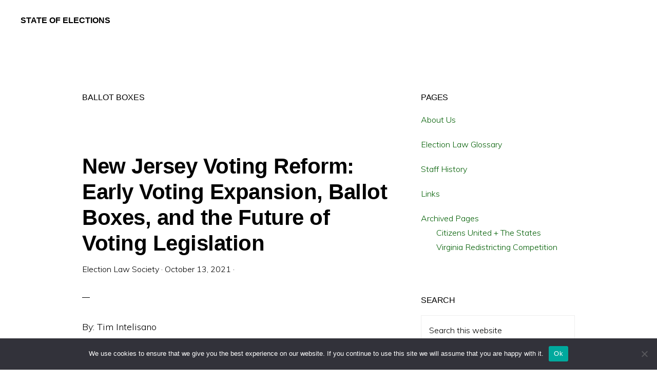

--- FILE ---
content_type: text/html; charset=UTF-8
request_url: https://stateofelections.pages.wm.edu/tag/ballot-boxes/
body_size: 12364
content:
<!DOCTYPE html>
<html lang="en-US">
<head >
<meta charset="UTF-8" />
		<meta name="robots" content="noindex" />
		<meta name="viewport" content="width=device-width, initial-scale=1" />
<title>ballot boxes</title>
<meta name='robots' content='max-image-preview:large' />
	<style>img:is([sizes="auto" i], [sizes^="auto," i]) { contain-intrinsic-size: 3000px 1500px }</style>
	<link rel='dns-prefetch' href='//fonts.googleapis.com' />
<link rel='dns-prefetch' href='//unpkg.com' />
<link rel="alternate" type="application/rss+xml" title="State of Elections &raquo; Feed" href="https://stateofelections.pages.wm.edu/feed/" />
<link rel="alternate" type="application/rss+xml" title="State of Elections &raquo; Comments Feed" href="https://stateofelections.pages.wm.edu/comments/feed/" />
<link rel="alternate" type="application/rss+xml" title="State of Elections &raquo; ballot boxes Tag Feed" href="https://stateofelections.pages.wm.edu/tag/ballot-boxes/feed/" />
<link rel="canonical" href="https://stateofelections.pages.wm.edu/tag/ballot-boxes/" />
<script>
window._wpemojiSettings = {"baseUrl":"https:\/\/s.w.org\/images\/core\/emoji\/15.0.3\/72x72\/","ext":".png","svgUrl":"https:\/\/s.w.org\/images\/core\/emoji\/15.0.3\/svg\/","svgExt":".svg","source":{"concatemoji":"https:\/\/stateofelections.pages.wm.edu\/wp-includes\/js\/wp-emoji-release.min.js?ver=6.7.2"}};
/*! This file is auto-generated */
!function(i,n){var o,s,e;function c(e){try{var t={supportTests:e,timestamp:(new Date).valueOf()};sessionStorage.setItem(o,JSON.stringify(t))}catch(e){}}function p(e,t,n){e.clearRect(0,0,e.canvas.width,e.canvas.height),e.fillText(t,0,0);var t=new Uint32Array(e.getImageData(0,0,e.canvas.width,e.canvas.height).data),r=(e.clearRect(0,0,e.canvas.width,e.canvas.height),e.fillText(n,0,0),new Uint32Array(e.getImageData(0,0,e.canvas.width,e.canvas.height).data));return t.every(function(e,t){return e===r[t]})}function u(e,t,n){switch(t){case"flag":return n(e,"\ud83c\udff3\ufe0f\u200d\u26a7\ufe0f","\ud83c\udff3\ufe0f\u200b\u26a7\ufe0f")?!1:!n(e,"\ud83c\uddfa\ud83c\uddf3","\ud83c\uddfa\u200b\ud83c\uddf3")&&!n(e,"\ud83c\udff4\udb40\udc67\udb40\udc62\udb40\udc65\udb40\udc6e\udb40\udc67\udb40\udc7f","\ud83c\udff4\u200b\udb40\udc67\u200b\udb40\udc62\u200b\udb40\udc65\u200b\udb40\udc6e\u200b\udb40\udc67\u200b\udb40\udc7f");case"emoji":return!n(e,"\ud83d\udc26\u200d\u2b1b","\ud83d\udc26\u200b\u2b1b")}return!1}function f(e,t,n){var r="undefined"!=typeof WorkerGlobalScope&&self instanceof WorkerGlobalScope?new OffscreenCanvas(300,150):i.createElement("canvas"),a=r.getContext("2d",{willReadFrequently:!0}),o=(a.textBaseline="top",a.font="600 32px Arial",{});return e.forEach(function(e){o[e]=t(a,e,n)}),o}function t(e){var t=i.createElement("script");t.src=e,t.defer=!0,i.head.appendChild(t)}"undefined"!=typeof Promise&&(o="wpEmojiSettingsSupports",s=["flag","emoji"],n.supports={everything:!0,everythingExceptFlag:!0},e=new Promise(function(e){i.addEventListener("DOMContentLoaded",e,{once:!0})}),new Promise(function(t){var n=function(){try{var e=JSON.parse(sessionStorage.getItem(o));if("object"==typeof e&&"number"==typeof e.timestamp&&(new Date).valueOf()<e.timestamp+604800&&"object"==typeof e.supportTests)return e.supportTests}catch(e){}return null}();if(!n){if("undefined"!=typeof Worker&&"undefined"!=typeof OffscreenCanvas&&"undefined"!=typeof URL&&URL.createObjectURL&&"undefined"!=typeof Blob)try{var e="postMessage("+f.toString()+"("+[JSON.stringify(s),u.toString(),p.toString()].join(",")+"));",r=new Blob([e],{type:"text/javascript"}),a=new Worker(URL.createObjectURL(r),{name:"wpTestEmojiSupports"});return void(a.onmessage=function(e){c(n=e.data),a.terminate(),t(n)})}catch(e){}c(n=f(s,u,p))}t(n)}).then(function(e){for(var t in e)n.supports[t]=e[t],n.supports.everything=n.supports.everything&&n.supports[t],"flag"!==t&&(n.supports.everythingExceptFlag=n.supports.everythingExceptFlag&&n.supports[t]);n.supports.everythingExceptFlag=n.supports.everythingExceptFlag&&!n.supports.flag,n.DOMReady=!1,n.readyCallback=function(){n.DOMReady=!0}}).then(function(){return e}).then(function(){var e;n.supports.everything||(n.readyCallback(),(e=n.source||{}).concatemoji?t(e.concatemoji):e.wpemoji&&e.twemoji&&(t(e.twemoji),t(e.wpemoji)))}))}((window,document),window._wpemojiSettings);
</script>
		<style type="text/css">
			#wpadminbar #wp-admin-bar-my-networks > .ab-item:first-child:before {
				content: "\f325";
				top: 3px;
			}
		</style>
		<link rel='stylesheet' id='monochrome-pro-css' href='https://stateofelections.pages.wm.edu/wp-content/themes/monochrome-pro/style.css?ver=1.5.0' media='all' />
<style id='monochrome-pro-inline-css'>


		a,
		.entry-meta a:hover,
		.entry-meta a:focus,
		.entry-title a:hover,
		.entry-title a:focus,
		.genesis-nav-menu a:focus,
		.genesis-nav-menu a:hover,
		.genesis-nav-menu .current-menu-item > a,
		.genesis-nav-menu .toggle-header-search:focus,
		.genesis-nav-menu .toggle-header-search:hover,
		.genesis-responsive-menu .genesis-nav-menu a:focus,
		.genesis-responsive-menu .genesis-nav-menu a:hover,
		.sub-menu-toggle:focus,
		.sub-menu-toggle:hover,
		#genesis-mobile-nav-primary:focus,
		#genesis-mobile-nav-primary:hover {
			color: #005e03;
		}

		@media only screen and (max-width: 1023px) {
			.genesis-responsive-menu .genesis-nav-menu a:focus,
			.genesis-responsive-menu .genesis-nav-menu a:hover,
			.genesis-responsive-menu .genesis-nav-menu .sub-menu .menu-item a:focus,
			.genesis-responsive-menu .genesis-nav-menu .sub-menu .menu-item a:hover,
			.genesis-responsive-menu.nav-primary .genesis-nav-menu .sub-menu .current-menu-item > a {
				color: #005e03;
			}
		}

		
		.single .content .entry-content > p:first-of-type {
			font-size: 19px;
			font-style: italic;
			font-weight: 600;
		}
		
</style>
<style id='wp-emoji-styles-inline-css'>

	img.wp-smiley, img.emoji {
		display: inline !important;
		border: none !important;
		box-shadow: none !important;
		height: 1em !important;
		width: 1em !important;
		margin: 0 0.07em !important;
		vertical-align: -0.1em !important;
		background: none !important;
		padding: 0 !important;
	}
</style>
<link rel='stylesheet' id='wp-block-library-css' href='https://stateofelections.pages.wm.edu/wp-includes/css/dist/block-library/style.min.css?ver=6.7.2' media='all' />
<style id='classic-theme-styles-inline-css'>
/*! This file is auto-generated */
.wp-block-button__link{color:#fff;background-color:#32373c;border-radius:9999px;box-shadow:none;text-decoration:none;padding:calc(.667em + 2px) calc(1.333em + 2px);font-size:1.125em}.wp-block-file__button{background:#32373c;color:#fff;text-decoration:none}
</style>
<style id='global-styles-inline-css'>
:root{--wp--preset--aspect-ratio--square: 1;--wp--preset--aspect-ratio--4-3: 4/3;--wp--preset--aspect-ratio--3-4: 3/4;--wp--preset--aspect-ratio--3-2: 3/2;--wp--preset--aspect-ratio--2-3: 2/3;--wp--preset--aspect-ratio--16-9: 16/9;--wp--preset--aspect-ratio--9-16: 9/16;--wp--preset--color--black: #000000;--wp--preset--color--cyan-bluish-gray: #abb8c3;--wp--preset--color--white: #ffffff;--wp--preset--color--pale-pink: #f78da7;--wp--preset--color--vivid-red: #cf2e2e;--wp--preset--color--luminous-vivid-orange: #ff6900;--wp--preset--color--luminous-vivid-amber: #fcb900;--wp--preset--color--light-green-cyan: #7bdcb5;--wp--preset--color--vivid-green-cyan: #00d084;--wp--preset--color--pale-cyan-blue: #8ed1fc;--wp--preset--color--vivid-cyan-blue: #0693e3;--wp--preset--color--vivid-purple: #9b51e0;--wp--preset--color--theme-primary: #005e03;--wp--preset--color--theme-secondary: #0066cc;--wp--preset--gradient--vivid-cyan-blue-to-vivid-purple: linear-gradient(135deg,rgba(6,147,227,1) 0%,rgb(155,81,224) 100%);--wp--preset--gradient--light-green-cyan-to-vivid-green-cyan: linear-gradient(135deg,rgb(122,220,180) 0%,rgb(0,208,130) 100%);--wp--preset--gradient--luminous-vivid-amber-to-luminous-vivid-orange: linear-gradient(135deg,rgba(252,185,0,1) 0%,rgba(255,105,0,1) 100%);--wp--preset--gradient--luminous-vivid-orange-to-vivid-red: linear-gradient(135deg,rgba(255,105,0,1) 0%,rgb(207,46,46) 100%);--wp--preset--gradient--very-light-gray-to-cyan-bluish-gray: linear-gradient(135deg,rgb(238,238,238) 0%,rgb(169,184,195) 100%);--wp--preset--gradient--cool-to-warm-spectrum: linear-gradient(135deg,rgb(74,234,220) 0%,rgb(151,120,209) 20%,rgb(207,42,186) 40%,rgb(238,44,130) 60%,rgb(251,105,98) 80%,rgb(254,248,76) 100%);--wp--preset--gradient--blush-light-purple: linear-gradient(135deg,rgb(255,206,236) 0%,rgb(152,150,240) 100%);--wp--preset--gradient--blush-bordeaux: linear-gradient(135deg,rgb(254,205,165) 0%,rgb(254,45,45) 50%,rgb(107,0,62) 100%);--wp--preset--gradient--luminous-dusk: linear-gradient(135deg,rgb(255,203,112) 0%,rgb(199,81,192) 50%,rgb(65,88,208) 100%);--wp--preset--gradient--pale-ocean: linear-gradient(135deg,rgb(255,245,203) 0%,rgb(182,227,212) 50%,rgb(51,167,181) 100%);--wp--preset--gradient--electric-grass: linear-gradient(135deg,rgb(202,248,128) 0%,rgb(113,206,126) 100%);--wp--preset--gradient--midnight: linear-gradient(135deg,rgb(2,3,129) 0%,rgb(40,116,252) 100%);--wp--preset--font-size--small: 14px;--wp--preset--font-size--medium: 20px;--wp--preset--font-size--large: 22px;--wp--preset--font-size--x-large: 42px;--wp--preset--font-size--normal: 18px;--wp--preset--font-size--larger: 26px;--wp--preset--spacing--20: 0.44rem;--wp--preset--spacing--30: 0.67rem;--wp--preset--spacing--40: 1rem;--wp--preset--spacing--50: 1.5rem;--wp--preset--spacing--60: 2.25rem;--wp--preset--spacing--70: 3.38rem;--wp--preset--spacing--80: 5.06rem;--wp--preset--shadow--natural: 6px 6px 9px rgba(0, 0, 0, 0.2);--wp--preset--shadow--deep: 12px 12px 50px rgba(0, 0, 0, 0.4);--wp--preset--shadow--sharp: 6px 6px 0px rgba(0, 0, 0, 0.2);--wp--preset--shadow--outlined: 6px 6px 0px -3px rgba(255, 255, 255, 1), 6px 6px rgba(0, 0, 0, 1);--wp--preset--shadow--crisp: 6px 6px 0px rgba(0, 0, 0, 1);}:where(.is-layout-flex){gap: 0.5em;}:where(.is-layout-grid){gap: 0.5em;}body .is-layout-flex{display: flex;}.is-layout-flex{flex-wrap: wrap;align-items: center;}.is-layout-flex > :is(*, div){margin: 0;}body .is-layout-grid{display: grid;}.is-layout-grid > :is(*, div){margin: 0;}:where(.wp-block-columns.is-layout-flex){gap: 2em;}:where(.wp-block-columns.is-layout-grid){gap: 2em;}:where(.wp-block-post-template.is-layout-flex){gap: 1.25em;}:where(.wp-block-post-template.is-layout-grid){gap: 1.25em;}.has-black-color{color: var(--wp--preset--color--black) !important;}.has-cyan-bluish-gray-color{color: var(--wp--preset--color--cyan-bluish-gray) !important;}.has-white-color{color: var(--wp--preset--color--white) !important;}.has-pale-pink-color{color: var(--wp--preset--color--pale-pink) !important;}.has-vivid-red-color{color: var(--wp--preset--color--vivid-red) !important;}.has-luminous-vivid-orange-color{color: var(--wp--preset--color--luminous-vivid-orange) !important;}.has-luminous-vivid-amber-color{color: var(--wp--preset--color--luminous-vivid-amber) !important;}.has-light-green-cyan-color{color: var(--wp--preset--color--light-green-cyan) !important;}.has-vivid-green-cyan-color{color: var(--wp--preset--color--vivid-green-cyan) !important;}.has-pale-cyan-blue-color{color: var(--wp--preset--color--pale-cyan-blue) !important;}.has-vivid-cyan-blue-color{color: var(--wp--preset--color--vivid-cyan-blue) !important;}.has-vivid-purple-color{color: var(--wp--preset--color--vivid-purple) !important;}.has-black-background-color{background-color: var(--wp--preset--color--black) !important;}.has-cyan-bluish-gray-background-color{background-color: var(--wp--preset--color--cyan-bluish-gray) !important;}.has-white-background-color{background-color: var(--wp--preset--color--white) !important;}.has-pale-pink-background-color{background-color: var(--wp--preset--color--pale-pink) !important;}.has-vivid-red-background-color{background-color: var(--wp--preset--color--vivid-red) !important;}.has-luminous-vivid-orange-background-color{background-color: var(--wp--preset--color--luminous-vivid-orange) !important;}.has-luminous-vivid-amber-background-color{background-color: var(--wp--preset--color--luminous-vivid-amber) !important;}.has-light-green-cyan-background-color{background-color: var(--wp--preset--color--light-green-cyan) !important;}.has-vivid-green-cyan-background-color{background-color: var(--wp--preset--color--vivid-green-cyan) !important;}.has-pale-cyan-blue-background-color{background-color: var(--wp--preset--color--pale-cyan-blue) !important;}.has-vivid-cyan-blue-background-color{background-color: var(--wp--preset--color--vivid-cyan-blue) !important;}.has-vivid-purple-background-color{background-color: var(--wp--preset--color--vivid-purple) !important;}.has-black-border-color{border-color: var(--wp--preset--color--black) !important;}.has-cyan-bluish-gray-border-color{border-color: var(--wp--preset--color--cyan-bluish-gray) !important;}.has-white-border-color{border-color: var(--wp--preset--color--white) !important;}.has-pale-pink-border-color{border-color: var(--wp--preset--color--pale-pink) !important;}.has-vivid-red-border-color{border-color: var(--wp--preset--color--vivid-red) !important;}.has-luminous-vivid-orange-border-color{border-color: var(--wp--preset--color--luminous-vivid-orange) !important;}.has-luminous-vivid-amber-border-color{border-color: var(--wp--preset--color--luminous-vivid-amber) !important;}.has-light-green-cyan-border-color{border-color: var(--wp--preset--color--light-green-cyan) !important;}.has-vivid-green-cyan-border-color{border-color: var(--wp--preset--color--vivid-green-cyan) !important;}.has-pale-cyan-blue-border-color{border-color: var(--wp--preset--color--pale-cyan-blue) !important;}.has-vivid-cyan-blue-border-color{border-color: var(--wp--preset--color--vivid-cyan-blue) !important;}.has-vivid-purple-border-color{border-color: var(--wp--preset--color--vivid-purple) !important;}.has-vivid-cyan-blue-to-vivid-purple-gradient-background{background: var(--wp--preset--gradient--vivid-cyan-blue-to-vivid-purple) !important;}.has-light-green-cyan-to-vivid-green-cyan-gradient-background{background: var(--wp--preset--gradient--light-green-cyan-to-vivid-green-cyan) !important;}.has-luminous-vivid-amber-to-luminous-vivid-orange-gradient-background{background: var(--wp--preset--gradient--luminous-vivid-amber-to-luminous-vivid-orange) !important;}.has-luminous-vivid-orange-to-vivid-red-gradient-background{background: var(--wp--preset--gradient--luminous-vivid-orange-to-vivid-red) !important;}.has-very-light-gray-to-cyan-bluish-gray-gradient-background{background: var(--wp--preset--gradient--very-light-gray-to-cyan-bluish-gray) !important;}.has-cool-to-warm-spectrum-gradient-background{background: var(--wp--preset--gradient--cool-to-warm-spectrum) !important;}.has-blush-light-purple-gradient-background{background: var(--wp--preset--gradient--blush-light-purple) !important;}.has-blush-bordeaux-gradient-background{background: var(--wp--preset--gradient--blush-bordeaux) !important;}.has-luminous-dusk-gradient-background{background: var(--wp--preset--gradient--luminous-dusk) !important;}.has-pale-ocean-gradient-background{background: var(--wp--preset--gradient--pale-ocean) !important;}.has-electric-grass-gradient-background{background: var(--wp--preset--gradient--electric-grass) !important;}.has-midnight-gradient-background{background: var(--wp--preset--gradient--midnight) !important;}.has-small-font-size{font-size: var(--wp--preset--font-size--small) !important;}.has-medium-font-size{font-size: var(--wp--preset--font-size--medium) !important;}.has-large-font-size{font-size: var(--wp--preset--font-size--large) !important;}.has-x-large-font-size{font-size: var(--wp--preset--font-size--x-large) !important;}
:where(.wp-block-post-template.is-layout-flex){gap: 1.25em;}:where(.wp-block-post-template.is-layout-grid){gap: 1.25em;}
:where(.wp-block-columns.is-layout-flex){gap: 2em;}:where(.wp-block-columns.is-layout-grid){gap: 2em;}
:root :where(.wp-block-pullquote){font-size: 1.5em;line-height: 1.6;}
</style>
<link rel='stylesheet' id='cookie-notice-front-css' href='https://stateofelections.pages.wm.edu/wp-content/plugins/cookie-notice/css/front.min.css?ver=2.5.6' media='all' />
<link rel='stylesheet' id='monochrome-fonts-css' href='//fonts.googleapis.com/css?family=Muli%3A300%2C300i%2C400%2C400i%2C600%2C600i%7COpen+Sans+Condensed%3A300&#038;ver=1.5.0' media='all' />
<link rel='stylesheet' id='monochrome-ionicons-css' href='//unpkg.com/ionicons@4.1.2/dist/css/ionicons.min.css?ver=1.5.0' media='all' />
<link rel='stylesheet' id='monochrome-pro-gutenberg-css' href='https://stateofelections.pages.wm.edu/wp-content/themes/monochrome-pro/lib/gutenberg/front-end.css?ver=1.5.0' media='all' />
<style id='monochrome-pro-gutenberg-inline-css'>
.ab-block-post-grid .ab-post-grid-items .ab-block-post-grid-title a:hover {
	color: #005e03;
}

.site-container .wp-block-button .wp-block-button__link {
	background-color: #0066cc;
}

.wp-block-button .wp-block-button__link:not(.has-background),
.wp-block-button .wp-block-button__link:not(.has-background):focus,
.wp-block-button .wp-block-button__link:not(.has-background):hover {
	color: #ffffff;
}

.site-container .wp-block-button.is-style-outline .wp-block-button__link {
	color: #0066cc;
}

.site-container .wp-block-button.is-style-outline .wp-block-button__link:focus,
.site-container .wp-block-button.is-style-outline .wp-block-button__link:hover {
	color: #2389ef;
}

.site-container .wp-block-pullquote.is-style-solid-color {
	background-color: #0066cc;
}		.site-container .has-small-font-size {
			font-size: 14px;
		}		.site-container .has-normal-font-size {
			font-size: 18px;
		}		.site-container .has-large-font-size {
			font-size: 22px;
		}		.site-container .has-larger-font-size {
			font-size: 26px;
		}		.site-container .has-theme-primary-color,
		.site-container .wp-block-button .wp-block-button__link.has-theme-primary-color,
		.site-container .wp-block-button.is-style-outline .wp-block-button__link.has-theme-primary-color {
			color: #005e03;
		}

		.site-container .has-theme-primary-background-color,
		.site-container .wp-block-button .wp-block-button__link.has-theme-primary-background-color,
		.site-container .wp-block-pullquote.is-style-solid-color.has-theme-primary-background-color {
			background-color: #005e03;
		}		.site-container .has-theme-secondary-color,
		.site-container .wp-block-button .wp-block-button__link.has-theme-secondary-color,
		.site-container .wp-block-button.is-style-outline .wp-block-button__link.has-theme-secondary-color {
			color: #0066cc;
		}

		.site-container .has-theme-secondary-background-color,
		.site-container .wp-block-button .wp-block-button__link.has-theme-secondary-background-color,
		.site-container .wp-block-pullquote.is-style-solid-color.has-theme-secondary-background-color {
			background-color: #0066cc;
		}
</style>
<style id='akismet-widget-style-inline-css'>

			.a-stats {
				--akismet-color-mid-green: #357b49;
				--akismet-color-white: #fff;
				--akismet-color-light-grey: #f6f7f7;

				max-width: 350px;
				width: auto;
			}

			.a-stats * {
				all: unset;
				box-sizing: border-box;
			}

			.a-stats strong {
				font-weight: 600;
			}

			.a-stats a.a-stats__link,
			.a-stats a.a-stats__link:visited,
			.a-stats a.a-stats__link:active {
				background: var(--akismet-color-mid-green);
				border: none;
				box-shadow: none;
				border-radius: 8px;
				color: var(--akismet-color-white);
				cursor: pointer;
				display: block;
				font-family: -apple-system, BlinkMacSystemFont, 'Segoe UI', 'Roboto', 'Oxygen-Sans', 'Ubuntu', 'Cantarell', 'Helvetica Neue', sans-serif;
				font-weight: 500;
				padding: 12px;
				text-align: center;
				text-decoration: none;
				transition: all 0.2s ease;
			}

			/* Extra specificity to deal with TwentyTwentyOne focus style */
			.widget .a-stats a.a-stats__link:focus {
				background: var(--akismet-color-mid-green);
				color: var(--akismet-color-white);
				text-decoration: none;
			}

			.a-stats a.a-stats__link:hover {
				filter: brightness(110%);
				box-shadow: 0 4px 12px rgba(0, 0, 0, 0.06), 0 0 2px rgba(0, 0, 0, 0.16);
			}

			.a-stats .count {
				color: var(--akismet-color-white);
				display: block;
				font-size: 1.5em;
				line-height: 1.4;
				padding: 0 13px;
				white-space: nowrap;
			}
		
</style>
<script id="cookie-notice-front-js-before">
var cnArgs = {"ajaxUrl":"https:\/\/stateofelections.pages.wm.edu\/wp-admin\/admin-ajax.php","nonce":"856f0673c3","hideEffect":"fade","position":"bottom","onScroll":false,"onScrollOffset":100,"onClick":false,"cookieName":"cookie_notice_accepted","cookieTime":2592000,"cookieTimeRejected":2592000,"globalCookie":false,"redirection":false,"cache":false,"revokeCookies":false,"revokeCookiesOpt":"automatic"};
</script>
<script src="https://stateofelections.pages.wm.edu/wp-content/plugins/cookie-notice/js/front.min.js?ver=2.5.6" id="cookie-notice-front-js"></script>
<script src="https://stateofelections.pages.wm.edu/wp-includes/js/jquery/jquery.min.js?ver=3.7.1" id="jquery-core-js"></script>
<script src="https://stateofelections.pages.wm.edu/wp-includes/js/jquery/jquery-migrate.min.js?ver=3.4.1" id="jquery-migrate-js"></script>
<link rel="https://api.w.org/" href="https://stateofelections.pages.wm.edu/wp-json/" /><link rel="alternate" title="JSON" type="application/json" href="https://stateofelections.pages.wm.edu/wp-json/wp/v2/tags/1083305" /><link rel="EditURI" type="application/rsd+xml" title="RSD" href="https://stateofelections.pages.wm.edu/xmlrpc.php?rsd" />
<link rel="pingback" href="https://stateofelections.pages.wm.edu/xmlrpc.php" />
<link rel="icon" href="https://stateofelections.pages.wm.edu/wp-content/blogs.dir/322/files/sites/244/2017/08/cropped-76-150x150-1-32x32.png" sizes="32x32" />
<link rel="icon" href="https://stateofelections.pages.wm.edu/wp-content/blogs.dir/322/files/sites/244/2017/08/cropped-76-150x150-1-192x192.png" sizes="192x192" />
<link rel="apple-touch-icon" href="https://stateofelections.pages.wm.edu/wp-content/blogs.dir/322/files/sites/244/2017/08/cropped-76-150x150-1-180x180.png" />
<meta name="msapplication-TileImage" content="https://stateofelections.pages.wm.edu/wp-content/blogs.dir/322/files/sites/244/2017/08/cropped-76-150x150-1-270x270.png" />
</head>
<body class="archive tag tag-ballot-boxes tag-1083305 wp-embed-responsive cookies-not-set header-full-width content-sidebar genesis-breadcrumbs-hidden" itemscope itemtype="https://schema.org/WebPage"><div class="site-container"><ul class="genesis-skip-link"><li><a href="#genesis-content" class="screen-reader-shortcut"> Skip to main content</a></li><li><a href="#genesis-sidebar-primary" class="screen-reader-shortcut"> Skip to primary sidebar</a></li></ul><header class="site-header" itemscope itemtype="https://schema.org/WPHeader"><div class="wrap"><div class="title-area"><p class="site-title" itemprop="headline"><a href="https://stateofelections.pages.wm.edu/">State of Elections</a></p><p class="site-description" itemprop="description">William &amp; Mary Law School | Election Law Society</p></div><div id="header-search-wrap" class="header-search-wrap"><form class="search-form" method="get" action="https://stateofelections.pages.wm.edu/" role="search" itemprop="potentialAction" itemscope itemtype="https://schema.org/SearchAction"><label class="search-form-label screen-reader-text" for="searchform-1">Search this website</label><input class="search-form-input" type="search" name="s" id="searchform-1" placeholder="Search this website" itemprop="query-input"><input class="search-form-submit" type="submit" value="Search"><meta content="https://stateofelections.pages.wm.edu/?s={s}" itemprop="target"></form> <a href="#" role="button" aria-expanded="false" aria-controls="header-search-wrap" class="toggle-header-search close"><span class="screen-reader-text">Hide Search</span><span class="ionicons ion-ios-close"></span></a></div></div></header><div class="site-inner"><div class="content-sidebar-wrap"><main class="content" id="genesis-content"><div class="archive-description taxonomy-archive-description taxonomy-description"><h1 class="archive-title">ballot boxes</h1></div><article class="post-10122 post type-post status-publish format-standard category-new-jersey tag-2021-election tag-ballot-boxes tag-early-voting tag-federal-elections tag-in-person-voting tag-internet-voting tag-state-elections tag-sunday-voting tag-voting-reform tag-voting-rights entry" aria-label="New Jersey Voting Reform: Early Voting Expansion, Ballot Boxes, and the Future of Voting Legislation" itemscope itemtype="https://schema.org/CreativeWork"><header class="entry-header"><h2 class="entry-title" itemprop="headline"><a class="entry-title-link" rel="bookmark" href="https://stateofelections.pages.wm.edu/2021/10/13/new-jersey-voting-reform-early-voting-expansion-ballot-boxes-future-voting-legislation/">New Jersey Voting Reform: Early Voting Expansion, Ballot Boxes, and the Future of Voting Legislation</a></h2>
<p class="entry-meta"><span class="entry-author" itemprop="author" itemscope itemtype="https://schema.org/Person"><a href="https://stateofelections.pages.wm.edu/author/electls/" class="entry-author-link" rel="author" itemprop="url"><span class="entry-author-name" itemprop="name">Election Law Society</span></a></span> &middot; <time class="entry-time" itemprop="datePublished" datetime="2021-10-13T08:35:45-04:00">October 13, 2021</time> &middot;  </p></header><div class="entry-content" itemprop="text"><p>By: Tim Intelisano</p>
<p>In the wake of the 2020 election, the American people watched as a plethora of states enacted <a href="https://www.nytimes.com/2021/05/06/us/politics/florida-texas-voting-rights-bills.html">restrictive voting laws</a>, that would counter the reforms undertaken to make voting <a href="https://www.nytimes.com/2020/09/07/us/politics/vote-in-person-covid.html">easier and safer</a> during the <a href="https://apnews.com/article/health-elections-california-coronavirus-pandemic-senate-elections-9221677aa5ed21c99a702d96f1bc05da">Covid-19 pandemic</a>. <a href="https://www.nytimes.com/2020/06/14/us/voter-registration-coronavirus-2020-election.html">2020</a> was an unprecedented year for democracy. Election night (or perhaps with the benefit of hindsight, election week) featured drama counting mail-in-ballots across the <a href="https://www.freep.com/story/news/local/michigan/detroit/2020/11/06/tcf-center-detroit-ballot-counting/6173577002/">Midwest</a> and <a href="https://www.azcentral.com/story/news/politics/elections/2020/11/05/arizona-vote-counting-slowed-early-ballots-arriving-election-day/6180648002/">Sun Belt</a>. The entire process exposed the weaknesses of the system. Instead of changing state laws that would allow counties to start counting mail-in ballots as they were received, some states forced officials to wait until <a href="https://www.npr.org/2020/10/19/922411176/supreme-court-rules-pennsylvania-can-count-ballots-received-after-election-day">Election Day</a>, resulting in delayed results. These delays were cited by many as proof of <a href="https://www.usatoday.com/story/news/politics/elections/2020/11/04/michigan-election-ballots-mail-absentee-hour-count-update/6165708002/">fraud</a> or vote tally manipulation.</p>
<p> <a href="https://stateofelections.pages.wm.edu/2021/10/13/new-jersey-voting-reform-early-voting-expansion-ballot-boxes-future-voting-legislation/#more-10122" class="more-link">[Read more&#8230;] <span class="screen-reader-text">about New Jersey Voting Reform: Early Voting Expansion, Ballot Boxes, and the Future of Voting Legislation</span></a></p>
</div></article></main><aside class="sidebar sidebar-primary widget-area" role="complementary" aria-label="Primary Sidebar" itemscope itemtype="https://schema.org/WPSideBar" id="genesis-sidebar-primary"><h2 class="genesis-sidebar-title screen-reader-text">Primary Sidebar</h2><section id="pages-2" class="widget widget_pages"><div class="widget-wrap"><h3 class="widgettitle widget-title">Pages</h3>

			<ul>
				<li class="page_item page-item-31"><a href="https://stateofelections.pages.wm.edu/about-us/">About Us</a></li>
<li class="page_item page-item-3974"><a href="https://stateofelections.pages.wm.edu/terms/">Election Law Glossary</a></li>
<li class="page_item page-item-9004"><a href="https://stateofelections.pages.wm.edu/staff-history/">Staff History</a></li>
<li class="page_item page-item-52"><a href="https://stateofelections.pages.wm.edu/links/">Links</a></li>
<li class="page_item page-item-9028 page_item_has_children"><a href="https://stateofelections.pages.wm.edu/archived-pages/">Archived Pages</a>
<ul class='children'>
	<li class="page_item page-item-9032"><a href="https://stateofelections.pages.wm.edu/archived-pages/citizens-united-states/">Citizens United + The States</a></li>
	<li class="page_item page-item-2697"><a href="https://stateofelections.pages.wm.edu/archived-pages/virginia-redistricting-competition/">Virginia Redistricting Competition</a></li>
</ul>
</li>
			</ul>

			</div></section>
<section id="search-2" class="widget widget_search"><div class="widget-wrap"><h3 class="widgettitle widget-title">Search</h3>
<form class="search-form" method="get" action="https://stateofelections.pages.wm.edu/" role="search" itemprop="potentialAction" itemscope itemtype="https://schema.org/SearchAction"><label class="search-form-label screen-reader-text" for="searchform-2">Search this website</label><input class="search-form-input" type="search" name="s" id="searchform-2" placeholder="Search this website" itemprop="query-input"><input class="search-form-submit" type="submit" value="Search"><meta content="https://stateofelections.pages.wm.edu/?s={s}" itemprop="target"></form></div></section>
<section id="categories-591986531" class="widget widget_categories"><div class="widget-wrap"><h3 class="widgettitle widget-title">View Posts by State</h3>
<form action="https://stateofelections.pages.wm.edu" method="get"><label class="screen-reader-text" for="cat">View Posts by State</label><select  name='cat' id='cat' class='postform'>
	<option value='-1'>Select Category</option>
	<option class="level-0" value="3360">Alabama</option>
	<option class="level-0" value="2965">Alaska</option>
	<option class="level-0" value="2952">All States</option>
	<option class="level-0" value="1247">Arizona</option>
	<option class="level-0" value="3321">Arkansas</option>
	<option class="level-0" value="46569">Blog Information</option>
	<option class="level-0" value="911">California</option>
	<option class="level-0" value="3212">Colorado</option>
	<option class="level-0" value="3168">Connecticut</option>
	<option class="level-0" value="2828">Delaware</option>
	<option class="level-0" value="779">Florida</option>
	<option class="level-0" value="3127">Georgia</option>
	<option class="level-0" value="427570">Guam</option>
	<option class="level-0" value="2967">Hawaii</option>
	<option class="level-0" value="3214">Idaho</option>
	<option class="level-0" value="3081">Illinois</option>
	<option class="level-0" value="3213">Indiana</option>
	<option class="level-0" value="3128">Iowa</option>
	<option class="level-0" value="3446">Kansas</option>
	<option class="level-0" value="2962">Kentucky</option>
	<option class="level-0" value="2944">Louisiana</option>
	<option class="level-0" value="2826">Maine</option>
	<option class="level-0" value="2684">Maryland</option>
	<option class="level-0" value="2939">Massachusetts</option>
	<option class="level-0" value="2081">Michigan</option>
	<option class="level-0" value="1644">Minnesota</option>
	<option class="level-0" value="3445">Mississippi</option>
	<option class="level-0" value="3476">Missouri</option>
	<option class="level-0" value="3211">Montana</option>
	<option class="level-0" value="3670">Nebraska</option>
	<option class="level-0" value="7870">Nevada</option>
	<option class="level-0" value="3216">New Hampshire</option>
	<option class="level-0" value="2935">New Jersey</option>
	<option class="level-0" value="3480">New Mexico</option>
	<option class="level-0" value="2268">New York</option>
	<option class="level-0" value="22477">New Zealand</option>
	<option class="level-0" value="1680">North Carolina</option>
	<option class="level-0" value="35893">North Dakota</option>
	<option class="level-0" value="427574">Northern Marina Islands</option>
	<option class="level-0" value="2773">Ohio</option>
	<option class="level-0" value="2774">Oklahoma</option>
	<option class="level-0" value="2875">Opinion</option>
	<option class="level-0" value="2937">Oregon</option>
	<option class="level-0" value="2827">Pennsylvania</option>
	<option class="level-0" value="3942">Puerto Rico</option>
	<option class="level-0" value="3169">Rhode Island</option>
	<option class="level-0" value="2829">South Carolina</option>
	<option class="level-0" value="3477">South Dakota</option>
	<option class="level-0" value="2957">Tennessee</option>
	<option class="level-0" value="3126">Texas</option>
	<option class="level-0" value="427568">U.S. Territories</option>
	<option class="level-0" value="427572">U.S. Virgin Islands</option>
	<option class="level-0" value="1">Uncategorized</option>
	<option class="level-0" value="3084">Utah</option>
	<option class="level-0" value="3410">Vermont</option>
	<option class="level-0" value="781">Virginia</option>
	<option class="level-0" value="2936">Washington</option>
	<option class="level-0" value="3481">Washington D.C.</option>
	<option class="level-0" value="3478">West Virginia</option>
	<option class="level-0" value="3106">Wisconsin</option>
	<option class="level-0" value="3215">Wyoming</option>
</select>
</form><script>
(function() {
	var dropdown = document.getElementById( "cat" );
	function onCatChange() {
		if ( dropdown.options[ dropdown.selectedIndex ].value > 0 ) {
			dropdown.parentNode.submit();
		}
	}
	dropdown.onchange = onCatChange;
})();
</script>
</div></section>
<section id="archives-2" class="widget widget_archive"><div class="widget-wrap"><h3 class="widgettitle widget-title">Archives</h3>
		<label class="screen-reader-text" for="archives-dropdown-2">Archives</label>
		<select id="archives-dropdown-2" name="archive-dropdown">
			
			<option value="">Select Month</option>
				<option value='https://stateofelections.pages.wm.edu/2023/03/'> March 2023 </option>
	<option value='https://stateofelections.pages.wm.edu/2023/02/'> February 2023 </option>
	<option value='https://stateofelections.pages.wm.edu/2023/01/'> January 2023 </option>
	<option value='https://stateofelections.pages.wm.edu/2022/12/'> December 2022 </option>
	<option value='https://stateofelections.pages.wm.edu/2022/11/'> November 2022 </option>
	<option value='https://stateofelections.pages.wm.edu/2022/10/'> October 2022 </option>
	<option value='https://stateofelections.pages.wm.edu/2022/04/'> April 2022 </option>
	<option value='https://stateofelections.pages.wm.edu/2022/03/'> March 2022 </option>
	<option value='https://stateofelections.pages.wm.edu/2022/02/'> February 2022 </option>
	<option value='https://stateofelections.pages.wm.edu/2022/01/'> January 2022 </option>
	<option value='https://stateofelections.pages.wm.edu/2021/12/'> December 2021 </option>
	<option value='https://stateofelections.pages.wm.edu/2021/11/'> November 2021 </option>
	<option value='https://stateofelections.pages.wm.edu/2021/10/'> October 2021 </option>
	<option value='https://stateofelections.pages.wm.edu/2021/01/'> January 2021 </option>
	<option value='https://stateofelections.pages.wm.edu/2020/12/'> December 2020 </option>
	<option value='https://stateofelections.pages.wm.edu/2020/11/'> November 2020 </option>
	<option value='https://stateofelections.pages.wm.edu/2020/10/'> October 2020 </option>
	<option value='https://stateofelections.pages.wm.edu/2020/09/'> September 2020 </option>
	<option value='https://stateofelections.pages.wm.edu/2020/07/'> July 2020 </option>
	<option value='https://stateofelections.pages.wm.edu/2020/04/'> April 2020 </option>
	<option value='https://stateofelections.pages.wm.edu/2020/03/'> March 2020 </option>
	<option value='https://stateofelections.pages.wm.edu/2020/02/'> February 2020 </option>
	<option value='https://stateofelections.pages.wm.edu/2020/01/'> January 2020 </option>
	<option value='https://stateofelections.pages.wm.edu/2019/12/'> December 2019 </option>
	<option value='https://stateofelections.pages.wm.edu/2019/11/'> November 2019 </option>
	<option value='https://stateofelections.pages.wm.edu/2019/10/'> October 2019 </option>
	<option value='https://stateofelections.pages.wm.edu/2019/04/'> April 2019 </option>
	<option value='https://stateofelections.pages.wm.edu/2019/03/'> March 2019 </option>
	<option value='https://stateofelections.pages.wm.edu/2019/02/'> February 2019 </option>
	<option value='https://stateofelections.pages.wm.edu/2019/01/'> January 2019 </option>
	<option value='https://stateofelections.pages.wm.edu/2018/12/'> December 2018 </option>
	<option value='https://stateofelections.pages.wm.edu/2018/11/'> November 2018 </option>
	<option value='https://stateofelections.pages.wm.edu/2018/10/'> October 2018 </option>
	<option value='https://stateofelections.pages.wm.edu/2018/04/'> April 2018 </option>
	<option value='https://stateofelections.pages.wm.edu/2018/03/'> March 2018 </option>
	<option value='https://stateofelections.pages.wm.edu/2018/02/'> February 2018 </option>
	<option value='https://stateofelections.pages.wm.edu/2018/01/'> January 2018 </option>
	<option value='https://stateofelections.pages.wm.edu/2017/12/'> December 2017 </option>
	<option value='https://stateofelections.pages.wm.edu/2017/11/'> November 2017 </option>
	<option value='https://stateofelections.pages.wm.edu/2017/10/'> October 2017 </option>
	<option value='https://stateofelections.pages.wm.edu/2017/08/'> August 2017 </option>
	<option value='https://stateofelections.pages.wm.edu/2017/03/'> March 2017 </option>
	<option value='https://stateofelections.pages.wm.edu/2017/02/'> February 2017 </option>
	<option value='https://stateofelections.pages.wm.edu/2017/01/'> January 2017 </option>
	<option value='https://stateofelections.pages.wm.edu/2016/12/'> December 2016 </option>
	<option value='https://stateofelections.pages.wm.edu/2016/11/'> November 2016 </option>
	<option value='https://stateofelections.pages.wm.edu/2016/10/'> October 2016 </option>
	<option value='https://stateofelections.pages.wm.edu/2016/09/'> September 2016 </option>
	<option value='https://stateofelections.pages.wm.edu/2016/08/'> August 2016 </option>
	<option value='https://stateofelections.pages.wm.edu/2016/04/'> April 2016 </option>
	<option value='https://stateofelections.pages.wm.edu/2016/03/'> March 2016 </option>
	<option value='https://stateofelections.pages.wm.edu/2016/02/'> February 2016 </option>
	<option value='https://stateofelections.pages.wm.edu/2016/01/'> January 2016 </option>
	<option value='https://stateofelections.pages.wm.edu/2015/12/'> December 2015 </option>
	<option value='https://stateofelections.pages.wm.edu/2015/11/'> November 2015 </option>
	<option value='https://stateofelections.pages.wm.edu/2015/10/'> October 2015 </option>
	<option value='https://stateofelections.pages.wm.edu/2015/09/'> September 2015 </option>
	<option value='https://stateofelections.pages.wm.edu/2015/07/'> July 2015 </option>
	<option value='https://stateofelections.pages.wm.edu/2015/04/'> April 2015 </option>
	<option value='https://stateofelections.pages.wm.edu/2015/03/'> March 2015 </option>
	<option value='https://stateofelections.pages.wm.edu/2015/02/'> February 2015 </option>
	<option value='https://stateofelections.pages.wm.edu/2015/01/'> January 2015 </option>
	<option value='https://stateofelections.pages.wm.edu/2014/12/'> December 2014 </option>
	<option value='https://stateofelections.pages.wm.edu/2014/11/'> November 2014 </option>
	<option value='https://stateofelections.pages.wm.edu/2014/10/'> October 2014 </option>
	<option value='https://stateofelections.pages.wm.edu/2014/09/'> September 2014 </option>
	<option value='https://stateofelections.pages.wm.edu/2014/07/'> July 2014 </option>
	<option value='https://stateofelections.pages.wm.edu/2014/04/'> April 2014 </option>
	<option value='https://stateofelections.pages.wm.edu/2014/02/'> February 2014 </option>
	<option value='https://stateofelections.pages.wm.edu/2014/01/'> January 2014 </option>
	<option value='https://stateofelections.pages.wm.edu/2013/12/'> December 2013 </option>
	<option value='https://stateofelections.pages.wm.edu/2013/11/'> November 2013 </option>
	<option value='https://stateofelections.pages.wm.edu/2013/10/'> October 2013 </option>
	<option value='https://stateofelections.pages.wm.edu/2013/07/'> July 2013 </option>
	<option value='https://stateofelections.pages.wm.edu/2013/06/'> June 2013 </option>
	<option value='https://stateofelections.pages.wm.edu/2013/05/'> May 2013 </option>
	<option value='https://stateofelections.pages.wm.edu/2013/04/'> April 2013 </option>
	<option value='https://stateofelections.pages.wm.edu/2013/03/'> March 2013 </option>
	<option value='https://stateofelections.pages.wm.edu/2013/02/'> February 2013 </option>
	<option value='https://stateofelections.pages.wm.edu/2013/01/'> January 2013 </option>
	<option value='https://stateofelections.pages.wm.edu/2012/12/'> December 2012 </option>
	<option value='https://stateofelections.pages.wm.edu/2012/11/'> November 2012 </option>
	<option value='https://stateofelections.pages.wm.edu/2012/10/'> October 2012 </option>
	<option value='https://stateofelections.pages.wm.edu/2012/09/'> September 2012 </option>
	<option value='https://stateofelections.pages.wm.edu/2012/07/'> July 2012 </option>
	<option value='https://stateofelections.pages.wm.edu/2012/06/'> June 2012 </option>
	<option value='https://stateofelections.pages.wm.edu/2012/05/'> May 2012 </option>
	<option value='https://stateofelections.pages.wm.edu/2012/04/'> April 2012 </option>
	<option value='https://stateofelections.pages.wm.edu/2012/03/'> March 2012 </option>
	<option value='https://stateofelections.pages.wm.edu/2012/02/'> February 2012 </option>
	<option value='https://stateofelections.pages.wm.edu/2012/01/'> January 2012 </option>
	<option value='https://stateofelections.pages.wm.edu/2011/12/'> December 2011 </option>
	<option value='https://stateofelections.pages.wm.edu/2011/11/'> November 2011 </option>
	<option value='https://stateofelections.pages.wm.edu/2011/10/'> October 2011 </option>
	<option value='https://stateofelections.pages.wm.edu/2011/09/'> September 2011 </option>
	<option value='https://stateofelections.pages.wm.edu/2011/05/'> May 2011 </option>
	<option value='https://stateofelections.pages.wm.edu/2011/04/'> April 2011 </option>
	<option value='https://stateofelections.pages.wm.edu/2011/03/'> March 2011 </option>
	<option value='https://stateofelections.pages.wm.edu/2011/02/'> February 2011 </option>
	<option value='https://stateofelections.pages.wm.edu/2011/01/'> January 2011 </option>
	<option value='https://stateofelections.pages.wm.edu/2010/12/'> December 2010 </option>
	<option value='https://stateofelections.pages.wm.edu/2010/11/'> November 2010 </option>
	<option value='https://stateofelections.pages.wm.edu/2010/10/'> October 2010 </option>
	<option value='https://stateofelections.pages.wm.edu/2010/09/'> September 2010 </option>
	<option value='https://stateofelections.pages.wm.edu/2010/08/'> August 2010 </option>
	<option value='https://stateofelections.pages.wm.edu/2010/07/'> July 2010 </option>
	<option value='https://stateofelections.pages.wm.edu/2010/06/'> June 2010 </option>
	<option value='https://stateofelections.pages.wm.edu/2010/05/'> May 2010 </option>
	<option value='https://stateofelections.pages.wm.edu/2010/04/'> April 2010 </option>
	<option value='https://stateofelections.pages.wm.edu/2010/03/'> March 2010 </option>
	<option value='https://stateofelections.pages.wm.edu/2010/02/'> February 2010 </option>
	<option value='https://stateofelections.pages.wm.edu/2010/01/'> January 2010 </option>
	<option value='https://stateofelections.pages.wm.edu/2009/12/'> December 2009 </option>
	<option value='https://stateofelections.pages.wm.edu/2009/11/'> November 2009 </option>

		</select>

			<script>
(function() {
	var dropdown = document.getElementById( "archives-dropdown-2" );
	function onSelectChange() {
		if ( dropdown.options[ dropdown.selectedIndex ].value !== '' ) {
			document.location.href = this.options[ this.selectedIndex ].value;
		}
	}
	dropdown.onchange = onSelectChange;
})();
</script>
</div></section>
<section id="tag_cloud-2" class="widget widget_tag_cloud"><div class="widget-wrap"><h3 class="widgettitle widget-title">Tags</h3>
<div class="tagcloud"><a href="https://stateofelections.pages.wm.edu/tag/2016-election/" class="tag-cloud-link tag-link-809232 tag-link-position-1" style="font-size: 11.879518072289pt;" aria-label="2016 Election (25 items)">2016 Election</a>
<a href="https://stateofelections.pages.wm.edu/tag/2020-election/" class="tag-cloud-link tag-link-1043218 tag-link-position-2" style="font-size: 16.771084337349pt;" aria-label="2020 Election (49 items)">2020 Election</a>
<a href="https://stateofelections.pages.wm.edu/tag/absentee-ballots/" class="tag-cloud-link tag-link-714900 tag-link-position-3" style="font-size: 8.3373493975904pt;" aria-label="Absentee ballots (15 items)">Absentee ballots</a>
<a href="https://stateofelections.pages.wm.edu/tag/absentee-voting/" class="tag-cloud-link tag-link-427746 tag-link-position-4" style="font-size: 14.746987951807pt;" aria-label="absentee voting (37 items)">absentee voting</a>
<a href="https://stateofelections.pages.wm.edu/tag/ballot-access/" class="tag-cloud-link tag-link-3390 tag-link-position-5" style="font-size: 11.373493975904pt;" aria-label="Ballot Access (23 items)">Ballot Access</a>
<a href="https://stateofelections.pages.wm.edu/tag/ballot-initiative/" class="tag-cloud-link tag-link-17340 tag-link-position-6" style="font-size: 8.3373493975904pt;" aria-label="ballot initiative (15 items)">ballot initiative</a>
<a href="https://stateofelections.pages.wm.edu/tag/campaign-finance/" class="tag-cloud-link tag-link-3125 tag-link-position-7" style="font-size: 18.963855421687pt;" aria-label="Campaign Finance (67 items)">Campaign Finance</a>
<a href="https://stateofelections.pages.wm.edu/tag/citizens-united/" class="tag-cloud-link tag-link-3124 tag-link-position-8" style="font-size: 16.096385542169pt;" aria-label="Citizens United (45 items)">Citizens United</a>
<a href="https://stateofelections.pages.wm.edu/tag/colorado/" class="tag-cloud-link tag-link-714710 tag-link-position-9" style="font-size: 8.3373493975904pt;" aria-label="Colorado (15 items)">Colorado</a>
<a href="https://stateofelections.pages.wm.edu/tag/disenfranchise/" class="tag-cloud-link tag-link-2964 tag-link-position-10" style="font-size: 10.361445783133pt;" aria-label="Disenfranchise (20 items)">Disenfranchise</a>
<a href="https://stateofelections.pages.wm.edu/tag/disenfranchisement/" class="tag-cloud-link tag-link-1631 tag-link-position-11" style="font-size: 9.3493975903614pt;" aria-label="disenfranchisement (17 items)">disenfranchisement</a>
<a href="https://stateofelections.pages.wm.edu/tag/early-voting/" class="tag-cloud-link tag-link-7812 tag-link-position-12" style="font-size: 13.060240963855pt;" aria-label="Early Voting (29 items)">Early Voting</a>
<a href="https://stateofelections.pages.wm.edu/tag/election-2016/" class="tag-cloud-link tag-link-427406 tag-link-position-13" style="font-size: 13.734939759036pt;" aria-label="Election 2016 (32 items)">Election 2016</a>
<a href="https://stateofelections.pages.wm.edu/tag/electronic-voting/" class="tag-cloud-link tag-link-2958 tag-link-position-14" style="font-size: 8pt;" aria-label="Electronic Voting (14 items)">Electronic Voting</a>
<a href="https://stateofelections.pages.wm.edu/tag/felon-voting-rights/" class="tag-cloud-link tag-link-2963 tag-link-position-15" style="font-size: 12.21686746988pt;" aria-label="Felon Voting Rights (26 items)">Felon Voting Rights</a>
<a href="https://stateofelections.pages.wm.edu/tag/first-amendment/" class="tag-cloud-link tag-link-1612 tag-link-position-16" style="font-size: 13.903614457831pt;" aria-label="First Amendment (33 items)">First Amendment</a>
<a href="https://stateofelections.pages.wm.edu/tag/gerrymandering/" class="tag-cloud-link tag-link-2931 tag-link-position-17" style="font-size: 16.602409638554pt;" aria-label="Gerrymandering (48 items)">Gerrymandering</a>
<a href="https://stateofelections.pages.wm.edu/tag/in-depth-article/" class="tag-cloud-link tag-link-46641 tag-link-position-18" style="font-size: 16.939759036145pt;" aria-label="in-depth article (50 items)">in-depth article</a>
<a href="https://stateofelections.pages.wm.edu/tag/judicial-elections/" class="tag-cloud-link tag-link-3479 tag-link-position-19" style="font-size: 10.024096385542pt;" aria-label="judicial elections (19 items)">judicial elections</a>
<a href="https://stateofelections.pages.wm.edu/tag/mail-in-voting/" class="tag-cloud-link tag-link-1083242 tag-link-position-20" style="font-size: 8.8433734939759pt;" aria-label="mail-in voting (16 items)">mail-in voting</a>
<a href="https://stateofelections.pages.wm.edu/tag/national-voter-registration-act/" class="tag-cloud-link tag-link-46575 tag-link-position-21" style="font-size: 8pt;" aria-label="National Voter Registration Act (14 items)">National Voter Registration Act</a>
<a href="https://stateofelections.pages.wm.edu/tag/north-carolina/" class="tag-cloud-link tag-link-714666 tag-link-position-22" style="font-size: 8.8433734939759pt;" aria-label="North Carolina (16 items)">North Carolina</a>
<a href="https://stateofelections.pages.wm.edu/tag/photo-id/" class="tag-cloud-link tag-link-3361 tag-link-position-23" style="font-size: 13.060240963855pt;" aria-label="photo ID (29 items)">photo ID</a>
<a href="https://stateofelections.pages.wm.edu/tag/primary-election/" class="tag-cloud-link tag-link-7818 tag-link-position-24" style="font-size: 8pt;" aria-label="primary election (14 items)">primary election</a>
<a href="https://stateofelections.pages.wm.edu/tag/redistricting/" class="tag-cloud-link tag-link-2929 tag-link-position-25" style="font-size: 22pt;" aria-label="Redistricting (102 items)">Redistricting</a>
<a href="https://stateofelections.pages.wm.edu/tag/referendum/" class="tag-cloud-link tag-link-3374 tag-link-position-26" style="font-size: 8pt;" aria-label="Referendum (14 items)">Referendum</a>
<a href="https://stateofelections.pages.wm.edu/tag/registration/" class="tag-cloud-link tag-link-816 tag-link-position-27" style="font-size: 10.698795180723pt;" aria-label="Registration (21 items)">Registration</a>
<a href="https://stateofelections.pages.wm.edu/tag/secretary-of-state/" class="tag-cloud-link tag-link-3384 tag-link-position-28" style="font-size: 8pt;" aria-label="Secretary of State (14 items)">Secretary of State</a>
<a href="https://stateofelections.pages.wm.edu/tag/state-of-elections/" class="tag-cloud-link tag-link-916700 tag-link-position-29" style="font-size: 9.3493975903614pt;" aria-label="state of elections (17 items)">state of elections</a>
<a href="https://stateofelections.pages.wm.edu/tag/supreme-court/" class="tag-cloud-link tag-link-477 tag-link-position-30" style="font-size: 10.024096385542pt;" aria-label="Supreme Court (19 items)">Supreme Court</a>
<a href="https://stateofelections.pages.wm.edu/tag/texas/" class="tag-cloud-link tag-link-714702 tag-link-position-31" style="font-size: 9.3493975903614pt;" aria-label="Texas (17 items)">Texas</a>
<a href="https://stateofelections.pages.wm.edu/tag/virginia/" class="tag-cloud-link tag-link-714658 tag-link-position-32" style="font-size: 13.060240963855pt;" aria-label="Virginia (29 items)">Virginia</a>
<a href="https://stateofelections.pages.wm.edu/tag/vote-by-mail/" class="tag-cloud-link tag-link-3281 tag-link-position-33" style="font-size: 11.373493975904pt;" aria-label="Vote by mail (23 items)">Vote by mail</a>
<a href="https://stateofelections.pages.wm.edu/tag/voter-fraud/" class="tag-cloud-link tag-link-17345 tag-link-position-34" style="font-size: 15.590361445783pt;" aria-label="Voter Fraud (42 items)">Voter Fraud</a>
<a href="https://stateofelections.pages.wm.edu/tag/voter-id/" class="tag-cloud-link tag-link-46609 tag-link-position-35" style="font-size: 17.78313253012pt;" aria-label="Voter ID (57 items)">Voter ID</a>
<a href="https://stateofelections.pages.wm.edu/tag/voter-identification/" class="tag-cloud-link tag-link-7830 tag-link-position-36" style="font-size: 12.722891566265pt;" aria-label="Voter Identification (28 items)">Voter Identification</a>
<a href="https://stateofelections.pages.wm.edu/tag/voter-registration/" class="tag-cloud-link tag-link-17354 tag-link-position-37" style="font-size: 15.590361445783pt;" aria-label="voter registration (42 items)">voter registration</a>
<a href="https://stateofelections.pages.wm.edu/tag/voter-turnout/" class="tag-cloud-link tag-link-7875 tag-link-position-38" style="font-size: 10.698795180723pt;" aria-label="Voter Turnout (21 items)">Voter Turnout</a>
<a href="https://stateofelections.pages.wm.edu/tag/voting/" class="tag-cloud-link tag-link-101580 tag-link-position-39" style="font-size: 9.6867469879518pt;" aria-label="voting (18 items)">voting</a>
<a href="https://stateofelections.pages.wm.edu/tag/voting-and-covid/" class="tag-cloud-link tag-link-1083238 tag-link-position-40" style="font-size: 11.036144578313pt;" aria-label="voting and COVID (22 items)">voting and COVID</a>
<a href="https://stateofelections.pages.wm.edu/tag/voting-machines/" class="tag-cloud-link tag-link-3223 tag-link-position-41" style="font-size: 11.036144578313pt;" aria-label="Voting Machines (22 items)">Voting Machines</a>
<a href="https://stateofelections.pages.wm.edu/tag/voting-rights/" class="tag-cloud-link tag-link-23590 tag-link-position-42" style="font-size: 14.409638554217pt;" aria-label="Voting Rights (35 items)">Voting Rights</a>
<a href="https://stateofelections.pages.wm.edu/tag/voting-rights-act/" class="tag-cloud-link tag-link-3170 tag-link-position-43" style="font-size: 17.614457831325pt;" aria-label="Voting Rights Act (55 items)">Voting Rights Act</a>
<a href="https://stateofelections.pages.wm.edu/tag/vra/" class="tag-cloud-link tag-link-46708 tag-link-position-44" style="font-size: 9.6867469879518pt;" aria-label="VRA (18 items)">VRA</a>
<a href="https://stateofelections.pages.wm.edu/tag/william-mary/" class="tag-cloud-link tag-link-1127 tag-link-position-45" style="font-size: 8.3373493975904pt;" aria-label="William &amp; Mary (15 items)">William &amp; Mary</a></div>
</div></section>
<section id="block-11" class="widget widget_block"><div class="widget-wrap">
<div class="wp-block-group"><div class="wp-block-group__inner-container is-layout-flow wp-block-group-is-layout-flow"></div></div>
</div></section>
<section id="linkcat-2" class="widget widget_links"><div class="widget-wrap"><h3 class="widgettitle widget-title">Blogroll</h3>

	<ul class='xoxo blogroll'>
<li><a href="http://www.electionlawissues.org/">Election Law Issues</a></li>
<li><a href="http://law.wm.edu/" rel="noopener" target="_blank">William &amp; Mary Law School</a></li>
<li><a href="http://flathatnews.com/2013/01/28/virginia-redistricting-bill-to-alter-williamsburgs-district/" title="Election Law Society Faculty Advisor Rebecca Green was interviewed in the Flat Hat, William &amp; Mary&#8217;s Student Weekly, about what state redistricting would mean for Williamsburg&#8217;s representation.">Williamsburg Redistricting &#8211; &quot;The Flat Hat&quot; article</a></li>

	</ul>
</div></section>

<section id="linkcat-192" class="widget widget_links"><div class="widget-wrap"><h3 class="widgettitle widget-title">Friends</h3>

	<ul class='xoxo blogroll'>
<li><a href="http://law.wm.edu/academics/intellectuallife/researchcenters/electionlaw/index.php">W&amp;M Election Law Program</a></li>

	</ul>
</div></section>

<section id="block-14" class="widget widget_block widget_text"><div class="widget-wrap">
<p></p>
</div></section>
<section id="text-3" class="widget widget_text"><div class="widget-wrap"><h3 class="widgettitle widget-title">Contact Information:                                    </h3>
			<div class="textwidget"><p>To contact us, send an email to<br />
wmstateofelections@gmail.com </p>
</div>
		</div></section>
<section id="text-2" class="widget widget_text"><div class="widget-wrap"><h3 class="widgettitle widget-title">Current Editorial Staff</h3>
			<div class="textwidget"><p>Brendan W. Clark &#8217;24, Editor-in-Chief<br />
Rachel Clyburn &#8217;24, Editor-in-Chief</p>
</div>
		</div></section>
</aside></div></div></div><footer class="site-footer" itemscope itemtype="https://schema.org/WPFooter"><div class="wrap"><p><a class="footer-logo-link" href="https://stateofelections.pages.wm.edu/"><img class="footer-logo" src="https://stateofelections.pages.wm.edu/wp-content/themes/monochrome-pro/images/logo-white.png" alt="State of Elections" /></a></p><p>Copyright &#x000A9;&nbsp;2026 · <a href="https://my.studiopress.com/themes/monochrome/">Monochrome Pro</a> on <a href="https://www.studiopress.com/">Genesis Framework</a> · <a href="https://wordpress.org/">WordPress</a> · <a href="https://stateofelections.pages.wm.edu/wp-login.php">Log in</a></p></div></footer><script src="https://stateofelections.pages.wm.edu/wp-includes/js/hoverIntent.min.js?ver=1.10.2" id="hoverIntent-js"></script>
<script src="https://stateofelections.pages.wm.edu/wp-content/themes/genesis/lib/js/menu/superfish.min.js?ver=1.7.10" id="superfish-js"></script>
<script src="https://stateofelections.pages.wm.edu/wp-content/themes/genesis/lib/js/menu/superfish.args.min.js?ver=3.3.3" id="superfish-args-js"></script>
<script src="https://stateofelections.pages.wm.edu/wp-content/themes/genesis/lib/js/skip-links.min.js?ver=3.3.3" id="skip-links-js"></script>
<script src="https://stateofelections.pages.wm.edu/wp-content/themes/monochrome-pro/js/global.js?ver=1.0.0" id="monochrome-global-script-js"></script>
<script src="https://stateofelections.pages.wm.edu/wp-content/themes/monochrome-pro/js/block-effects.js?ver=1.0.0" id="monochrome-block-effects-js"></script>
<script id="monochrome-responsive-menu-js-extra">
var genesis_responsive_menu = {"mainMenu":"Menu","menuIconClass":"ionicons-before ion-ios-menu","subMenu":"Submenu","subMenuIconClass":"ionicons-before ion-ios-arrow-down","menuClasses":{"combine":[],"others":[".nav-primary"]}};
</script>
<script src="https://stateofelections.pages.wm.edu/wp-content/themes/monochrome-pro/js/responsive-menus.min.js?ver=1.5.0" id="monochrome-responsive-menu-js"></script>

		<!-- Cookie Notice plugin v2.5.6 by Hu-manity.co https://hu-manity.co/ -->
		<div id="cookie-notice" role="dialog" class="cookie-notice-hidden cookie-revoke-hidden cn-position-bottom" aria-label="Cookie Notice" style="background-color: rgba(50,50,58,1);"><div class="cookie-notice-container" style="color: #fff"><span id="cn-notice-text" class="cn-text-container">We use cookies to ensure that we give you the best experience on our website. If you continue to use this site we will assume that you are happy with it.</span><span id="cn-notice-buttons" class="cn-buttons-container"><a href="#" id="cn-accept-cookie" data-cookie-set="accept" class="cn-set-cookie cn-button" aria-label="Ok" style="background-color: #00a99d">Ok</a></span><span id="cn-close-notice" data-cookie-set="accept" class="cn-close-icon" title="No"></span></div>
			
		</div>
		<!-- / Cookie Notice plugin --></body></html>
